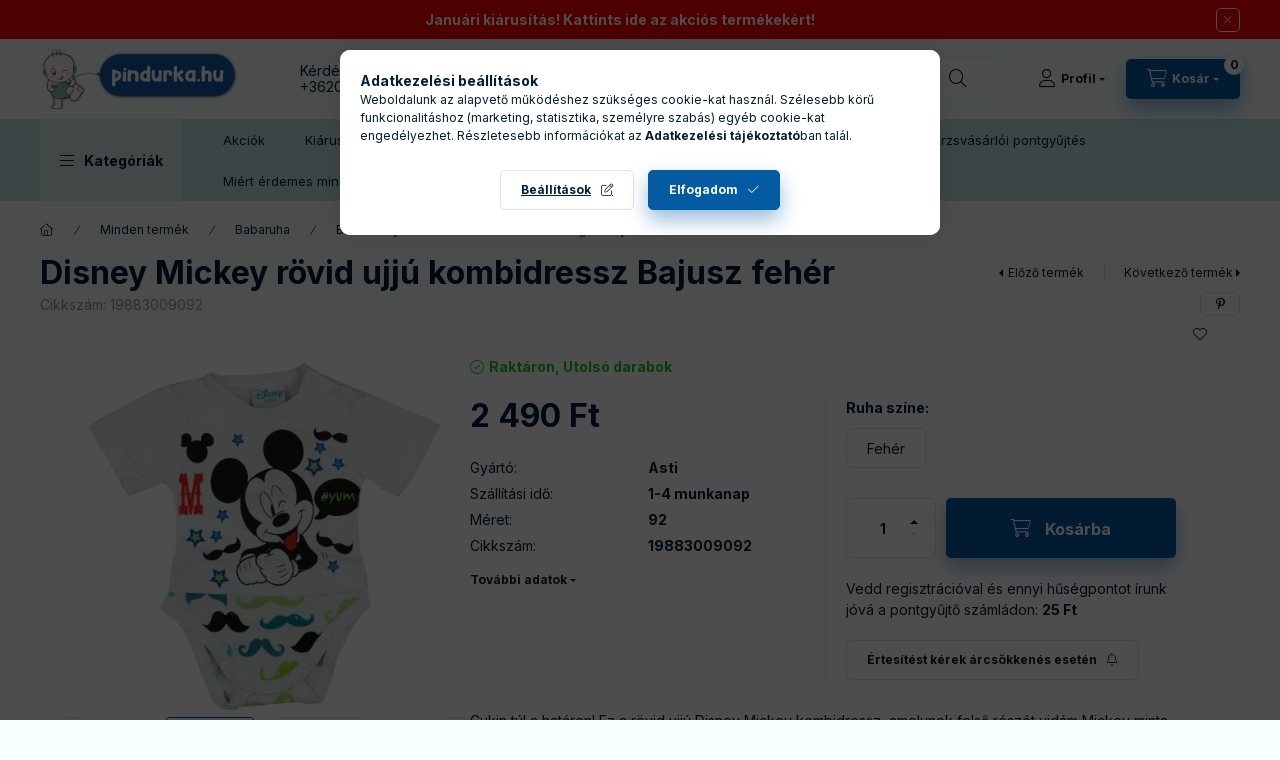

--- FILE ---
content_type: text/html
request_url: https://cdn.trustindex.io/widgets/b7/b76257a469e4469e3f26ca35299/content.html
body_size: 524
content:
<div class=" ti-widget ti-no-profile-img " data-layout-id="106" data-layout-category="button" data-set-id="light-contrast" data-pid="b76257a469e4469e3f26ca35299" data-language="hu" data-close-locale="Bezárás" data-rich-snippet="97994f2120gfc30c" data-css-version="2" data-footer-link-domain="trustindex.io" data-size="1" > <div class="ti-widget-container"> <a href="https://www.trustindex.io/reviews/pindurka.hu" target="_blank" rel="noopener" class="ti-header ti-header-grid source-all" > <div class="ti-fade-container"> <div class="ti-small-logo"> <img src="https://cdn.trustindex.io/assets/platform/Google/logo.svg" loading="lazy" alt="Google" width="150" height="25" /> </div> <span class="ti-stars"><img class="ti-star f" src="https://cdn.trustindex.io/assets/platform/Google/star/f.svg" alt="Google" width="17" height="17" loading="lazy" /><img class="ti-star f" src="https://cdn.trustindex.io/assets/platform/Google/star/f.svg" alt="Google" width="17" height="17" loading="lazy" /><img class="ti-star f" src="https://cdn.trustindex.io/assets/platform/Google/star/f.svg" alt="Google" width="17" height="17" loading="lazy" /><img class="ti-star f" src="https://cdn.trustindex.io/assets/platform/Google/star/f.svg" alt="Google" width="17" height="17" loading="lazy" /><img class="ti-star f" src="https://cdn.trustindex.io/assets/platform/Google/star/f.svg" alt="Google" width="17" height="17" loading="lazy" /></span> <div class="ti-mob-row"> <span class="nowrap"><strong>5.0<span class="ti-separator"></span>221 vélemény</strong></span> </div> </div> <div class="ti-fade-container"> <div class="ti-small-logo"> <img src="https://cdn.trustindex.io/assets/platform/Arukereso/logo.svg" loading="lazy" alt="Arukereso" width="150" height="25" /> </div> <span class="ti-stars"><img class="ti-star f" src="https://cdn.trustindex.io/assets/platform/Arukereso/star/f.svg" alt="Arukereso" width="17" height="17" loading="lazy" /><img class="ti-star f" src="https://cdn.trustindex.io/assets/platform/Arukereso/star/f.svg" alt="Arukereso" width="17" height="17" loading="lazy" /><img class="ti-star f" src="https://cdn.trustindex.io/assets/platform/Arukereso/star/f.svg" alt="Arukereso" width="17" height="17" loading="lazy" /><img class="ti-star f" src="https://cdn.trustindex.io/assets/platform/Arukereso/star/f.svg" alt="Arukereso" width="17" height="17" loading="lazy" /><img class="ti-star f" src="https://cdn.trustindex.io/assets/platform/Arukereso/star/f.svg" alt="Arukereso" width="17" height="17" loading="lazy" /></span> <div class="ti-mob-row"> <span class="nowrap"><strong>4.9<span class="ti-separator"></span>2834 vélemény</strong></span> </div> </div> </a> </div> </div> <style class="scss-content">.ti-widget[data-layout-id='106'][data-set-id='light-contrast'][data-pid='b76257a469e4469e3f26ca35299'] .ti-header{border-color:#ffd700}.ti-widget[data-layout-id='106'][data-set-id='light-contrast'][data-pid='b76257a469e4469e3f26ca35299'] .ti-review-item>.ti-inner,.ti-widget[data-layout-id='106'][data-set-id='light-contrast'][data-pid='b76257a469e4469e3f26ca35299'] .ti-load-more-reviews-container .ti-load-more-reviews-button{border-top-width:4px !important;border-bottom-width:4px !important;border-left-width:4px !important;border-right-width:4px !important}.ti-widget[data-layout-id='106'][data-set-id='light-contrast'][data-pid='b76257a469e4469e3f26ca35299']>.ti-widget-container>.ti-header,.ti-widget[data-layout-id='106'][data-set-id='light-contrast'][data-pid='b76257a469e4469e3f26ca35299']>.ti-widget-container>.ti-footer{border-top-width:4px !important;border-bottom-width:4px !important;border-left-width:4px !important;border-right-width:4px !important}</style>

--- FILE ---
content_type: image/svg+xml
request_url: https://pindurka.hu/shop_ordered/38767/pic/menu_ikonok/utazoagy.svg
body_size: 1904
content:
<?xml version="1.0" encoding="utf-8"?>
<!-- Generator: Adobe Illustrator 27.2.0, SVG Export Plug-In . SVG Version: 6.00 Build 0)  -->
<svg version="1.1" id="Réteg_1" xmlns="http://www.w3.org/2000/svg" xmlns:xlink="http://www.w3.org/1999/xlink" x="0px" y="0px"
	 viewBox="0 0 32 32" style="enable-background:new 0 0 32 32;" xml:space="preserve">
<style type="text/css">
	.st0{fill:#055BA2;}
	.st1{fill:none;stroke:#055BA2;stroke-width:1.5;stroke-miterlimit:10;}
	.st2{fill:#055BA2;stroke:#055BA2;stroke-width:0.5;stroke-miterlimit:10;}
	.st3{fill:#055BA2;stroke:#055BA2;stroke-width:0.25;stroke-miterlimit:10;}
</style>
<g>
	<path class="st0" d="M29.31,7.18c-0.09-1.36-1.08-1.84-1.89-1.84c-0.57,0-1.08,0.21-1.44,0.59C25.95,5.97,25.93,6,25.9,6.03H6.09
		C5.73,5.61,5.2,5.38,4.6,5.38C3.51,5.39,2.69,6.23,2.69,7.34v14.84c0,0.79,0.41,1.45,1.08,1.77c-0.02,0.12-0.03,0.25-0.03,0.38
		c0,1.29,1.05,2.34,2.34,2.34s2.34-1.05,2.34-2.34c0-0.18-0.02-0.36-0.06-0.53c3.24-0.85,5.44-1.2,7.55-1.2
		c2.44,0,4.88,0.48,7.79,1.22c-0.04,0.17-0.06,0.34-0.06,0.51c0,1.29,1.05,2.34,2.34,2.34s2.34-1.05,2.34-2.34
		c0-0.13-0.01-0.26-0.03-0.39c0.43-0.21,0.75-0.56,0.96-1.04l0.08-0.18l0.02-7.87c0-2.36,0-4.72,0-7.58L29.31,7.18z M26.61,22.7
		l-0.23,0.02l0,0.84l0.1,0.08c0.13,0.1,0.36,0.33,0.36,0.68c0,0.49-0.39,0.88-0.88,0.88s-0.88-0.4-0.88-0.88
		c0-0.25,0.11-0.48,0.3-0.65l0.08-0.08v-0.83l-0.19-0.05c-3.81-1-6.56-1.58-9.38-1.58c-2.49,0-5.06,0.44-9.17,1.58l-0.18,0.05
		l0,0.82l0.09,0.08c0.21,0.17,0.32,0.41,0.32,0.66c0,0.49-0.39,0.88-0.88,0.88s-0.88-0.4-0.88-0.88c0-0.26,0.12-0.5,0.34-0.67
		l0.09-0.08v-0.88l-0.49,0l-0.47,0c-0.24,0-0.52-0.09-0.52-0.51c0-5.56,0-9.27,0-14.84c0-0.31,0.18-0.5,0.46-0.51
		c0.3,0,0.46,0.13,0.46,0.4v0.25h21.88l-0.01-0.26c0-0.08,0.02-0.19,0.11-0.28c0.09-0.09,0.22-0.14,0.38-0.14
		c0.3,0,0.41,0.12,0.44,0.47l-0.01,15.1c-0.13,0.28-0.33,0.33-0.69,0.33l-0.33,0C26.76,22.69,26.68,22.69,26.61,22.7z"/>
	<path class="st0" d="M6.19,19.56h19.62V9.09H6.19V19.56z M24.35,10.54v7.56H7.64v-7.56H24.35z"/>
</g>
</svg>


--- FILE ---
content_type: image/svg+xml
request_url: https://pindurka.hu/shop_ordered/38767/pic/menu_ikonok/alommano_lampa.svg
body_size: 1868
content:
<?xml version="1.0" encoding="utf-8"?>
<!-- Generator: Adobe Illustrator 27.2.0, SVG Export Plug-In . SVG Version: 6.00 Build 0)  -->
<svg version="1.1" id="Réteg_1" xmlns="http://www.w3.org/2000/svg" xmlns:xlink="http://www.w3.org/1999/xlink" x="0px" y="0px"
	 viewBox="0 0 32 32" style="enable-background:new 0 0 32 32;" xml:space="preserve">
<style type="text/css">
	.st0{fill:#055BA2;}
	.st1{fill:none;stroke:#055BA2;stroke-width:1.5;stroke-miterlimit:10;}
	.st2{fill:#055BA2;stroke:#055BA2;stroke-width:0.5;stroke-miterlimit:10;}
	.st3{fill:#055BA2;stroke:#055BA2;stroke-width:0.25;stroke-miterlimit:10;}
</style>
<path class="st0" d="M30.08,15.12l-0.02-0.08c-0.01-0.05-0.03-0.1-0.03-0.15c-0.29-2.03-1.95-3.79-3.96-4.17
	c-0.17-0.03-0.21-0.07-0.24-0.23c-0.26-1.29-1.02-2.41-2.15-3.15c-1.11-0.73-2.42-0.99-3.69-0.73c-0.4,0.08-0.8,0.23-1.18,0.37
	c-0.15,0.05-0.29,0.11-0.44,0.16c-1.91-2.65-4.46-3.62-7.39-2.81c-3.02,0.84-4.68,2.98-4.94,6.37c-0.02,0.01-0.04,0.01-0.07,0.02
	c-2.49,0.51-4.25,2.85-4.03,5.32c0.24,2.59,2.43,4.62,4.99,4.63c3.35,0.01,6.71,0,10.06,0l2.24,0v3.85
	c-0.71,0.34-1.17,1.05-1.17,1.85c0,1.13,0.92,2.04,2.04,2.04s2.04-0.92,2.04-2.04c0-0.76-0.42-1.45-1.11-1.8v-3.9
	c0.61,0,1.22,0,1.83,0c0.74,0,1.49,0,2.23,0c2.24,0,4.27-1.61,4.83-3.82c0.04-0.16,0.07-0.32,0.11-0.47l0.05-0.24L30.08,15.12z
	 M25.16,18.79l-5.01,0c-4.41,0-8.83,0-13.24,0c-1.37,0-2.63-0.98-2.99-2.33c-0.25-0.93-0.06-1.9,0.52-2.68
	c0.58-0.78,1.46-1.24,2.42-1.27c0.14,0,0.27-0.01,0.41-0.01c0.12,0,0.24,0,0.36,0l0.54,0L8.1,11.94C8.06,11.7,8.03,11.46,8,11.22
	C7.85,10,8.2,8.77,8.98,7.77c0.78-1,1.88-1.62,3.1-1.77c2.28-0.27,4.24,0.9,5.11,3.05c0.09,0.22,0.17,0.44,0.27,0.67l0.23,0.59
	l0.41-0.4c0.18-0.17,0.35-0.34,0.51-0.51c0.46-0.47,0.99-0.76,1.6-0.91c0.9-0.21,1.85,0,2.61,0.58c0.76,0.58,1.2,1.45,1.23,2.37
	c0,0.2,0,0.4,0,0.61l0,0.44l0.43,0c0.22,0,0.43,0,0.65,0c1.69,0.05,3.06,1.46,3.06,3.14C28.2,17.31,26.84,18.72,25.16,18.79z
	 M25.17,18.91L25.17,18.91L25.17,18.91L25.17,18.91z"/>
</svg>
